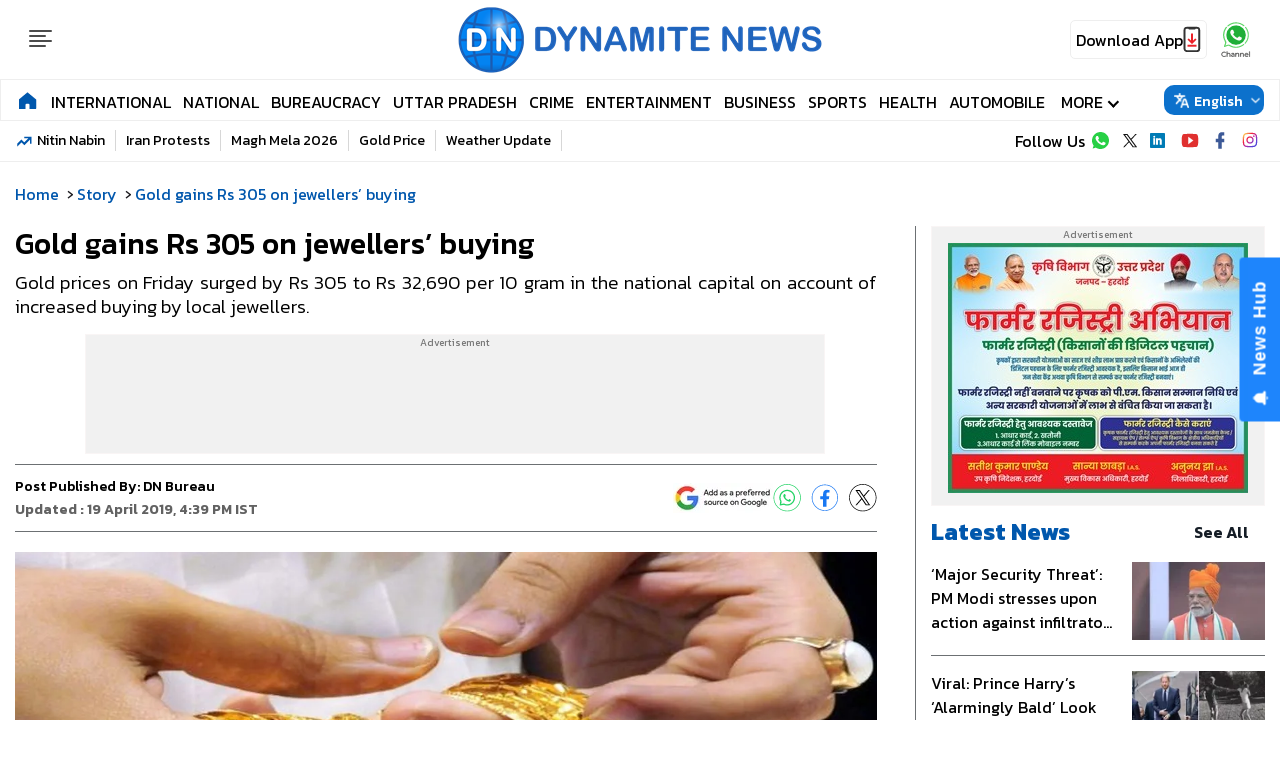

--- FILE ---
content_type: text/html; charset=utf-8
request_url: https://www.google.com/recaptcha/api2/aframe
body_size: 152
content:
<!DOCTYPE HTML><html><head><meta http-equiv="content-type" content="text/html; charset=UTF-8"></head><body><script nonce="SCCNEHfbpgwJQ4A0qQIu6A">/** Anti-fraud and anti-abuse applications only. See google.com/recaptcha */ try{var clients={'sodar':'https://pagead2.googlesyndication.com/pagead/sodar?'};window.addEventListener("message",function(a){try{if(a.source===window.parent){var b=JSON.parse(a.data);var c=clients[b['id']];if(c){var d=document.createElement('img');d.src=c+b['params']+'&rc='+(localStorage.getItem("rc::a")?sessionStorage.getItem("rc::b"):"");window.document.body.appendChild(d);sessionStorage.setItem("rc::e",parseInt(sessionStorage.getItem("rc::e")||0)+1);localStorage.setItem("rc::h",'1768949509665');}}}catch(b){}});window.parent.postMessage("_grecaptcha_ready", "*");}catch(b){}</script></body></html>

--- FILE ---
content_type: text/plain;charset=UTF-8
request_url: https://adgebra.co.in/ocean/articles?url=dynamitenews.com
body_size: 4719
content:
{"oceanArticles":[{"url":"https://www.dynamitenews.com/international/another-hindu-youth-killed-in-bangladesh-run-over-by-a-car-at-a-petrol-pump?utm_source\u003dOcean\u0026utm_medium\u003dPR\u0026utm_campaign\u003dadgebra","imgurl":"https://s3.ap-south-1.amazonaws.com/static.dynamitenews.com/wp-content/uploads/2026/01/Untitled-design-4-2.jpg","title":"Another+Hindu+youth+killed+in+Bangladesh%3B+Run+over+by+a+car+...","impressionTracker":"","clickTracker":"https://adgebra.co.in/clicktracker/article?articleUrl\u003dhttps%253A%252F%252Fwww.dynamitenews.com%252Finternational%252Fanother-hindu-youth-killed-in-bangladesh-run-over-by-a-car-at-a-petrol-pump%253Futm_source%253DOcean%2526utm_medium%253DPR%2526utm_campaign%253Dadgebra"},{"url":"https://www.dynamitenews.com/technology/big-blow-to-consumers-as-mobile-recharge-likely-to-get-costlier-know-how-much-more-you-may-pay?utm_source\u003dOcean\u0026utm_medium\u003dTR\u0026utm_campaign\u003dadgebra","imgurl":"https://s3.ap-south-1.amazonaws.com/static.dynamitenews.com/wp-content/uploads/2026/01/Mobile.jpg","title":"Big+Blow+to+consumers+as+mobile+recharge+to+get+costlier%3B+...","impressionTracker":"","clickTracker":"https://adgebra.co.in/clicktracker/article?articleUrl\u003dhttps%253A%252F%252Fwww.dynamitenews.com%252Ftechnology%252Fbig-blow-to-consumers-as-mobile-recharge-likely-to-get-costlier-know-how-much-more-you-may-pay%253Futm_source%253DOcean%2526utm_medium%253DTR%2526utm_campaign%253Dadgebra"},{"url":"https://www.dynamitenews.com/national/parliament-winter-session-2025-day-2-speaker-om-birla-summons-leaders-over-sir-debate?utm_source\u003dOcean\u0026utm_medium\u003dRS\u0026utm_campaign\u003dadgebra","imgurl":"https://s3.ap-south-1.amazonaws.com/static.dynamitenews.com/wp-content/uploads/2025/12/Akhilesh-Yadav-11.jpg","title":"Parliament+Winter+Session+2025+Day+2%3A+Speaker+Om+Birla+...","impressionTracker":"","clickTracker":"https://adgebra.co.in/clicktracker/article?articleUrl\u003dhttps%253A%252F%252Fwww.dynamitenews.com%252Fnational%252Fparliament-winter-session-2025-day-2-speaker-om-birla-summons-leaders-over-sir-debate%253Futm_source%253DOcean%2526utm_medium%253DRS%2526utm_campaign%253Dadgebra"},{"url":"https://www.dynamitenews.com/viral/doraemon-and-chhota-bheem-meet-with-premanand-maharaj-viral-video-brings-smiles?utm_source\u003dOcean\u0026utm_medium\u003dPR\u0026utm_campaign\u003dadgebra","imgurl":"https://s3.ap-south-1.amazonaws.com/static.dynamitenews.com/wp-content/uploads/2026/01/Premanand.jpg","title":"Doraemon+and+Chhota+Bheem+meet+with+Premanand+Maharaj%3B+...","impressionTracker":"","clickTracker":"https://adgebra.co.in/clicktracker/article?articleUrl\u003dhttps%253A%252F%252Fwww.dynamitenews.com%252Fviral%252Fdoraemon-and-chhota-bheem-meet-with-premanand-maharaj-viral-video-brings-smiles%253Futm_source%253DOcean%2526utm_medium%253DPR%2526utm_campaign%253Dadgebra"},{"url":"https://www.dynamitenews.com/international/donald-trump-seals-deal-with-venezuela-us-to-buy-50-million-barrels-of-oil?utm_source\u003dOcean\u0026utm_medium\u003dPR\u0026utm_campaign\u003dadgebra","imgurl":"https://s3.ap-south-1.amazonaws.com/static.dynamitenews.com/wp-content/uploads/2026/01/trump-4.jpg","title":"Donald+Trump+seals+deal+with+Venezuela%3B+US+to+buy+50+...","impressionTracker":"","clickTracker":"https://adgebra.co.in/clicktracker/article?articleUrl\u003dhttps%253A%252F%252Fwww.dynamitenews.com%252Finternational%252Fdonald-trump-seals-deal-with-venezuela-us-to-buy-50-million-barrels-of-oil%253Futm_source%253DOcean%2526utm_medium%253DPR%2526utm_campaign%253Dadgebra"},{"url":"https://www.dynamitenews.com/south-india/tamil-nadu-sir-claims-period-ends-tomorrow-voters-rush-to-file-forms-6-6a?utm_source\u003dOcean\u0026utm_medium\u003dPR\u0026utm_campaign\u003dadgebra","imgurl":"https://s3.ap-south-1.amazonaws.com/static.dynamitenews.com/wp-content/uploads/2026/01/TN-Sir.jpg","title":"Tamil+Nadu+SIR+claims+period+ends+tomorrow%3B+Voters+rush+to+...","impressionTracker":"","clickTracker":"https://adgebra.co.in/clicktracker/article?articleUrl\u003dhttps%253A%252F%252Fwww.dynamitenews.com%252Fsouth-india%252Ftamil-nadu-sir-claims-period-ends-tomorrow-voters-rush-to-file-forms-6-6a%253Futm_source%253DOcean%2526utm_medium%253DPR%2526utm_campaign%253Dadgebra"},{"url":"https://www.dynamitenews.com/national/supreme-court-reprimands-maneka-gandhi-over-stray-dog-controversy?utm_source\u003dOcean\u0026utm_medium\u003dTR\u0026utm_campaign\u003dadgebra","imgurl":"https://s3.ap-south-1.amazonaws.com/static.dynamitenews.com/wp-content/uploads/2025/12/Supreme-Court-.jpg","title":"Supreme+Court+Reprimands+Maneka+Gandhi+Over+Stray+Dog+...","impressionTracker":"","clickTracker":"https://adgebra.co.in/clicktracker/article?articleUrl\u003dhttps%253A%252F%252Fwww.dynamitenews.com%252Fnational%252Fsupreme-court-reprimands-maneka-gandhi-over-stray-dog-controversy%253Futm_source%253DOcean%2526utm_medium%253DTR%2526utm_campaign%253Dadgebra"},{"url":"https://www.dynamitenews.com/national/name-mmissing-in-up-sir-list-heres-how-to-add-it-complete-guide?utm_source\u003dOcean\u0026utm_medium\u003dPR\u0026utm_campaign\u003dadgebra","imgurl":"https://s3.ap-south-1.amazonaws.com/static.dynamitenews.com/wp-content/uploads/2026/01/UP-Sir-1.jpg","title":"Name+Missing+in+UP+SIR+list%3F+Here%E2%80%99s+how+to+add+it%3B+Complete+...","impressionTracker":"","clickTracker":"https://adgebra.co.in/clicktracker/article?articleUrl\u003dhttps%253A%252F%252Fwww.dynamitenews.com%252Fnational%252Fname-mmissing-in-up-sir-list-heres-how-to-add-it-complete-guide%253Futm_source%253DOcean%2526utm_medium%253DPR%2526utm_campaign%253Dadgebra"},{"url":"https://www.dynamitenews.com/national/will-trump-levy-a-500-tariff-on-india-how-will-this-impact-the-indian-economy?utm_source\u003dOcean\u0026utm_medium\u003dPR\u0026utm_campaign\u003dadgebra","imgurl":"https://s3.ap-south-1.amazonaws.com/static.dynamitenews.com/wp-content/uploads/2025/07/Trump-Modi.jpg","title":"Will+Trump+levy+a+500%25+tariff+on+India%3F+How+will+this+...","impressionTracker":"","clickTracker":"https://adgebra.co.in/clicktracker/article?articleUrl\u003dhttps%253A%252F%252Fwww.dynamitenews.com%252Fnational%252Fwill-trump-levy-a-500-tariff-on-india-how-will-this-impact-the-indian-economy%253Futm_source%253DOcean%2526utm_medium%253DPR%2526utm_campaign%253Dadgebra"},{"url":"https://www.dynamitenews.com/national/republic-day-intelligence-flags-possible-terror-attacks-by-khalistani-and-bangladesh-based-groups?utm_source\u003dOcean\u0026utm_medium\u003dPR\u0026utm_campaign\u003dadgebra","imgurl":"https://s3.ap-south-1.amazonaws.com/static.dynamitenews.com/wp-content/uploads/2026/01/Untitled-design-1-2.jpg","title":"Republic+Day%3A+Intelligence+flags+possible+terror+attacks+by+...","impressionTracker":"","clickTracker":"https://adgebra.co.in/clicktracker/article?articleUrl\u003dhttps%253A%252F%252Fwww.dynamitenews.com%252Fnational%252Frepublic-day-intelligence-flags-possible-terror-attacks-by-khalistani-and-bangladesh-based-groups%253Futm_source%253DOcean%2526utm_medium%253DPR%2526utm_campaign%253Dadgebra"},{"url":"https://www.dynamitenews.com/viral/woman-wakes-up-to-8-foot-python-crawling-over-her-while-sleeping-narrowly-escapes-death?utm_source\u003dOcean\u0026utm_medium\u003dPR\u0026utm_campaign\u003dadgebra","imgurl":"https://s3.ap-south-1.amazonaws.com/static.dynamitenews.com/wp-content/uploads/2026/01/Python.jpg","title":"Woman+wakes+up+to+8-foot+python+crawling+over+her+while+...","impressionTracker":"","clickTracker":"https://adgebra.co.in/clicktracker/article?articleUrl\u003dhttps%253A%252F%252Fwww.dynamitenews.com%252Fviral%252Fwoman-wakes-up-to-8-foot-python-crawling-over-her-while-sleeping-narrowly-escapes-death%253Futm_source%253DOcean%2526utm_medium%253DPR%2526utm_campaign%253Dadgebra"},{"url":"https://www.dynamitenews.com/sports/india-eye-t20-redemption-against-new-zealand-probable-playing-xi-revealed-for-nagpur-opener?utm_source\u003dOcean\u0026utm_medium\u003dTR\u0026utm_campaign\u003dadgebra","imgurl":"https://s3.ap-south-1.amazonaws.com/static.dynamitenews.com/wp-content/uploads/2026/01/Ind-vs-NZ-T20.jpg","title":"India+Eye+T20+Redemption+Against+New+Zealand%3A+Probable+...","impressionTracker":"","clickTracker":"https://adgebra.co.in/clicktracker/article?articleUrl\u003dhttps%253A%252F%252Fwww.dynamitenews.com%252Fsports%252Findia-eye-t20-redemption-against-new-zealand-probable-playing-xi-revealed-for-nagpur-opener%253Futm_source%253DOcean%2526utm_medium%253DTR%2526utm_campaign%253Dadgebra"},{"url":"https://www.dynamitenews.com/national/weather-update-severe-cold-wave-and-dense-fog-grip-north-india-snowfall-in-hills?utm_source\u003dOcean\u0026utm_medium\u003dPR\u0026utm_campaign\u003dadgebra","imgurl":"https://s3.ap-south-1.amazonaws.com/static.dynamitenews.com/wp-content/uploads/2026/01/weather-1-1.jpg","title":"Weather+Update%3A+Severe+cold+wave+and+dense+fog+grip+North+...","impressionTracker":"","clickTracker":"https://adgebra.co.in/clicktracker/article?articleUrl\u003dhttps%253A%252F%252Fwww.dynamitenews.com%252Fnational%252Fweather-update-severe-cold-wave-and-dense-fog-grip-north-india-snowfall-in-hills%253Futm_source%253DOcean%2526utm_medium%253DPR%2526utm_campaign%253Dadgebra"},{"url":"https://www.dynamitenews.com/international/iran-halts-800-executions-after-trump-warning-claims-white-house?utm_source\u003dOcean\u0026utm_medium\u003dPR\u0026utm_campaign\u003dadgebra","imgurl":"https://s3.ap-south-1.amazonaws.com/static.dynamitenews.com/wp-content/uploads/2026/01/US.jpg","title":"Iran+halts+800+executions+after+Trump+warning%3B+Claims+White+...","impressionTracker":"","clickTracker":"https://adgebra.co.in/clicktracker/article?articleUrl\u003dhttps%253A%252F%252Fwww.dynamitenews.com%252Finternational%252Firan-halts-800-executions-after-trump-warning-claims-white-house%253Futm_source%253DOcean%2526utm_medium%253DPR%2526utm_campaign%253Dadgebra"},{"url":"https://www.dynamitenews.com/national/rajasthan-major-terror-plot-thwarted-as-explosive-laden-pickup-seized-in-rajsamand?utm_source\u003dOcean\u0026utm_medium\u003dRS\u0026utm_campaign\u003dadgebra","imgurl":"https://s3.ap-south-1.amazonaws.com/static.dynamitenews.com/wp-content/uploads/2025/12/RJ-police.jpg","title":"Rajasthan%3A+Major+terror+plot+thwarted+as+explosive-laden+...","impressionTracker":"","clickTracker":"https://adgebra.co.in/clicktracker/article?articleUrl\u003dhttps%253A%252F%252Fwww.dynamitenews.com%252Fnational%252Frajasthan-major-terror-plot-thwarted-as-explosive-laden-pickup-seized-in-rajsamand%253Futm_source%253DOcean%2526utm_medium%253DRS%2526utm_campaign%253Dadgebra"},{"url":"https://www.dynamitenews.com/national/maruti-suzuki-e-vitara-launch-today-features-price-and-performance-details?utm_source\u003dOcean\u0026utm_medium\u003dRS\u0026utm_campaign\u003dadgebra","imgurl":"https://s3.ap-south-1.amazonaws.com/static.dynamitenews.com/wp-content/uploads/2025/12/Akhilesh-Yadav-4.jpg","title":"Maruti+Suzuki+e+Vitara+launch+today%3B+Features%2C+price+and+...","impressionTracker":"","clickTracker":"https://adgebra.co.in/clicktracker/article?articleUrl\u003dhttps%253A%252F%252Fwww.dynamitenews.com%252Fnational%252Fmaruti-suzuki-e-vitara-launch-today-features-price-and-performance-details%253Futm_source%253DOcean%2526utm_medium%253DRS%2526utm_campaign%253Dadgebra"},{"url":"https://www.dynamitenews.com/south-india/tamil-nadu-sir-claims-period-ends-tomorrow-voters-rush-to-file-forms-6-6a?utm_source\u003dOcean\u0026utm_medium\u003dPR\u0026utm_campaign\u003dadgebra","imgurl":"https://s3.ap-south-1.amazonaws.com/static.dynamitenews.com/wp-content/uploads/2026/01/TN-Sir.jpg","title":"Tamil+Nadu+SIR+claims+period+ends+tomorrow%3B+Voters+rush+to+...","impressionTracker":"","clickTracker":"https://adgebra.co.in/clicktracker/article?articleUrl\u003dhttps%253A%252F%252Fwww.dynamitenews.com%252Fsouth-india%252Ftamil-nadu-sir-claims-period-ends-tomorrow-voters-rush-to-file-forms-6-6a%253Futm_source%253DOcean%2526utm_medium%253DPR%2526utm_campaign%253Dadgebra"},{"url":"https://www.dynamitenews.com/spiritual/mauni-amavasya-prayagraj-braces-for-largest-snan-as-million-of-devotees-arrive?utm_source\u003dOcean\u0026utm_medium\u003dPR\u0026utm_campaign\u003dadgebra","imgurl":"https://s3.ap-south-1.amazonaws.com/static.dynamitenews.com/wp-content/uploads/2026/01/mauni.jpg","title":"Mauni+Amavasya%3A+Prayagraj+braces+for+largest+Snan+as+...","impressionTracker":"","clickTracker":"https://adgebra.co.in/clicktracker/article?articleUrl\u003dhttps%253A%252F%252Fwww.dynamitenews.com%252Fspiritual%252Fmauni-amavasya-prayagraj-braces-for-largest-snan-as-million-of-devotees-arrive%253Futm_source%253DOcean%2526utm_medium%253DPR%2526utm_campaign%253Dadgebra"},{"url":"https://www.dynamitenews.com/business/imf-revises-indias-growth-forecast-upward-to-73-from-earlier-estimate-of-66-for-fy-202526?utm_source\u003dOcean\u0026utm_medium\u003dTR\u0026utm_campaign\u003dadgebra","imgurl":"https://s3.ap-south-1.amazonaws.com/static.dynamitenews.com/wp-content/uploads/2026/01/IMF-Predicts-India-Growth-1.jpg","title":"IMF+Revises+India%E2%80%99s+Growth+Forecast+Upward+to+7.3%25+from+...","impressionTracker":"","clickTracker":"https://adgebra.co.in/clicktracker/article?articleUrl\u003dhttps%253A%252F%252Fwww.dynamitenews.com%252Fbusiness%252Fimf-revises-indias-growth-forecast-upward-to-73-from-earlier-estimate-of-66-for-fy-202526%253Futm_source%253DOcean%2526utm_medium%253DTR%2526utm_campaign%253Dadgebra"},{"url":"https://www.dynamitenews.com/entertainment/jana-nayagan-release-date-madras-high-court-reserves-order-on-cbfc-appeal-in-vijays-film-certification-case?utm_source\u003dOcean\u0026utm_medium\u003dTR\u0026utm_campaign\u003dadgebra","imgurl":"https://s3.ap-south-1.amazonaws.com/static.dynamitenews.com/wp-content/uploads/2026/01/Untitled-design-2026-01-20T191500.026.jpg","title":"Jana+Nayagan+Release+Date%3A+Madras+High+Court+reserves+order+...","impressionTracker":"","clickTracker":"https://adgebra.co.in/clicktracker/article?articleUrl\u003dhttps%253A%252F%252Fwww.dynamitenews.com%252Fentertainment%252Fjana-nayagan-release-date-madras-high-court-reserves-order-on-cbfc-appeal-in-vijays-film-certification-case%253Futm_source%253DOcean%2526utm_medium%253DTR%2526utm_campaign%253Dadgebra"},{"url":"https://www.dynamitenews.com/south-india/love-marriage-turns-nightmare-ias-officers-daughter-dies-amid-dowry-torture-claims-full-story-here?utm_source\u003dOcean\u0026utm_medium\u003dRS\u0026utm_campaign\u003dadgebra","imgurl":"https://s3.ap-south-1.amazonaws.com/static.dynamitenews.com/wp-content/uploads/2025/12/Rajesh-Naidu-and-Madhuri-Sahitibai_V_jpg-1280x720-4g.webp","title":"Love+Marriage+Turns+Nightmare%3A+IAS+officer%E2%80%99s+daughter+dies+...","impressionTracker":"","clickTracker":"https://adgebra.co.in/clicktracker/article?articleUrl\u003dhttps%253A%252F%252Fwww.dynamitenews.com%252Fsouth-india%252Flove-marriage-turns-nightmare-ias-officers-daughter-dies-amid-dowry-torture-claims-full-story-here%253Futm_source%253DOcean%2526utm_medium%253DRS%2526utm_campaign%253Dadgebra"},{"url":"https://www.dynamitenews.com/international/europe-vs-the-us-do-european-leaders-have-the-power-to-challenge-donald-trump?utm_source\u003dOcean\u0026utm_medium\u003dTR\u0026utm_campaign\u003dadgebra","imgurl":"https://s3.ap-south-1.amazonaws.com/static.dynamitenews.com/wp-content/uploads/2026/01/EU-vs-USA.jpg","title":"Europe+vs+the+US%3A+Do+European+leaders+have+the+power+to+...","impressionTracker":"","clickTracker":"https://adgebra.co.in/clicktracker/article?articleUrl\u003dhttps%253A%252F%252Fwww.dynamitenews.com%252Finternational%252Feurope-vs-the-us-do-european-leaders-have-the-power-to-challenge-donald-trump%253Futm_source%253DOcean%2526utm_medium%253DTR%2526utm_campaign%253Dadgebra"},{"url":"https://www.dynamitenews.com/sports/top-indian-shuttler-announces-sudden-retirement-cites-physical-limitations?utm_source\u003dOcean\u0026utm_medium\u003dTR\u0026utm_campaign\u003dadgebra","imgurl":"https://s3.ap-south-1.amazonaws.com/static.dynamitenews.com/wp-content/uploads/2026/01/saina.jpg","title":"Top+Indian+shuttler+announces+sudden+retirement%3B+Cites+...","impressionTracker":"","clickTracker":"https://adgebra.co.in/clicktracker/article?articleUrl\u003dhttps%253A%252F%252Fwww.dynamitenews.com%252Fsports%252Ftop-indian-shuttler-announces-sudden-retirement-cites-physical-limitations%253Futm_source%253DOcean%2526utm_medium%253DTR%2526utm_campaign%253Dadgebra"},{"url":"https://www.dynamitenews.com/technology/google-pixel-10a-could-launch-sooner-than-expected-know-expected-features-specs-and-price-range?utm_source\u003dOcean\u0026utm_medium\u003dPR\u0026utm_campaign\u003dadgebra","imgurl":"https://s3.ap-south-1.amazonaws.com/static.dynamitenews.com/wp-content/uploads/2026/01/Untitled-design-2026-01-14T213659.987.jpg","title":"Google+Pixel+10a+could+launch+sooner+than+expected%3A+Know+...","impressionTracker":"","clickTracker":"https://adgebra.co.in/clicktracker/article?articleUrl\u003dhttps%253A%252F%252Fwww.dynamitenews.com%252Ftechnology%252Fgoogle-pixel-10a-could-launch-sooner-than-expected-know-expected-features-specs-and-price-range%253Futm_source%253DOcean%2526utm_medium%253DPR%2526utm_campaign%253Dadgebra"},{"url":"https://www.dynamitenews.com/international/one-image-many-questions-trump-shares-map-showing-canada-greenland-and-venezuela-as-us-territory?utm_source\u003dOcean\u0026utm_medium\u003dTR\u0026utm_campaign\u003dadgebra","imgurl":"https://s3.ap-south-1.amazonaws.com/static.dynamitenews.com/wp-content/uploads/2026/01/Untitled-design-2026-01-20T150818.253.jpg","title":"One+Image%2C+Many+Questions%3A+Trump+shares+map+showing+Canada%2C+...","impressionTracker":"","clickTracker":"https://adgebra.co.in/clicktracker/article?articleUrl\u003dhttps%253A%252F%252Fwww.dynamitenews.com%252Finternational%252Fone-image-many-questions-trump-shares-map-showing-canada-greenland-and-venezuela-as-us-territory%253Futm_source%253DOcean%2526utm_medium%253DTR%2526utm_campaign%253Dadgebra"},{"url":"https://www.dynamitenews.com/national/veteran-journalist-manoj-tibrewal-aakash-set-to-bring-stories-to-life-with-the-candid-talk-podcast?utm_source\u003dOcean\u0026utm_medium\u003dPR\u0026utm_campaign\u003dadgebra","imgurl":"https://s3.ap-south-1.amazonaws.com/static.dynamitenews.com/wp-content/uploads/2026/01/The-Candid-Talks.jpg","title":"Veteran+journalist+Manoj+Tibrewal+Aakash+set+to+bring+...","impressionTracker":"","clickTracker":"https://adgebra.co.in/clicktracker/article?articleUrl\u003dhttps%253A%252F%252Fwww.dynamitenews.com%252Fnational%252Fveteran-journalist-manoj-tibrewal-aakash-set-to-bring-stories-to-life-with-the-candid-talk-podcast%253Futm_source%253DOcean%2526utm_medium%253DPR%2526utm_campaign%253Dadgebra"},{"url":"https://www.dynamitenews.com/entertainment/jana-nayagan-release-date-madras-high-court-reserves-order-on-cbfc-appeal-in-vijays-film-certification-case?utm_source\u003dOcean\u0026utm_medium\u003dTR\u0026utm_campaign\u003dadgebra","imgurl":"https://s3.ap-south-1.amazonaws.com/static.dynamitenews.com/wp-content/uploads/2026/01/Untitled-design-2026-01-20T191500.026.jpg","title":"Jana+Nayagan+Release+Date%3A+Madras+High+Court+reserves+order+...","impressionTracker":"","clickTracker":"https://adgebra.co.in/clicktracker/article?articleUrl\u003dhttps%253A%252F%252Fwww.dynamitenews.com%252Fentertainment%252Fjana-nayagan-release-date-madras-high-court-reserves-order-on-cbfc-appeal-in-vijays-film-certification-case%253Futm_source%253DOcean%2526utm_medium%253DTR%2526utm_campaign%253Dadgebra"},{"url":"https://www.dynamitenews.com/automobile/planning-an-ev-hyundai-creta-electric-offers-up-to-rs-125-lakh-off?utm_source\u003dOcean\u0026utm_medium\u003dPR\u0026utm_campaign\u003dadgebra","imgurl":"https://s3.ap-south-1.amazonaws.com/static.dynamitenews.com/wp-content/uploads/2026/01/Hyundai-1.jpg","title":"Planning+an+EV%3F+Hyundai+Creta+electric+offers+up+to+Rs+1.25+...","impressionTracker":"","clickTracker":"https://adgebra.co.in/clicktracker/article?articleUrl\u003dhttps%253A%252F%252Fwww.dynamitenews.com%252Fautomobile%252Fplanning-an-ev-hyundai-creta-electric-offers-up-to-rs-125-lakh-off%253Futm_source%253DOcean%2526utm_medium%253DPR%2526utm_campaign%253Dadgebra"},{"url":"https://www.dynamitenews.com/videos/dehradun-police-arrest-student-drug-peddler-exploiting-children-watch-video?utm_source\u003dOcean\u0026utm_medium\u003dPR\u0026utm_campaign\u003dadgebra","imgurl":"https://s3.ap-south-1.amazonaws.com/static.dynamitenews.com/wp-content/uploads/2026/01/dehradun.jpg","title":"Dehradun+police+arrest+student+drug+peddler+exploiting+...","impressionTracker":"","clickTracker":"https://adgebra.co.in/clicktracker/article?articleUrl\u003dhttps%253A%252F%252Fwww.dynamitenews.com%252Fvideos%252Fdehradun-police-arrest-student-drug-peddler-exploiting-children-watch-video%253Futm_source%253DOcean%2526utm_medium%253DPR%2526utm_campaign%253Dadgebra"},{"url":"https://www.dynamitenews.com/viral/viral-19-minute-video-sparks-suicide-rumours-what-is-the-truth-behind-the-claims?utm_source\u003dOcean\u0026utm_medium\u003dRS\u0026utm_campaign\u003dadgebra","imgurl":"https://s3.ap-south-1.amazonaws.com/static.dynamitenews.com/wp-content/uploads/2025/12/Akhilesh-Yadav-25.jpg","title":"Viral+19+minute+video+sparks+suicide+rumours%3B+What+is+the+...","impressionTracker":"","clickTracker":"https://adgebra.co.in/clicktracker/article?articleUrl\u003dhttps%253A%252F%252Fwww.dynamitenews.com%252Fviral%252Fviral-19-minute-video-sparks-suicide-rumours-what-is-the-truth-behind-the-claims%253Futm_source%253DOcean%2526utm_medium%253DRS%2526utm_campaign%253Dadgebra"},{"url":"https://www.dynamitenews.com/national/up-sir-draft-voter-list-2026-released-today-how-to-check-name-heres-complete-guide?utm_source\u003dOcean\u0026utm_medium\u003dPR\u0026utm_campaign\u003dadgebra","imgurl":"https://s3.ap-south-1.amazonaws.com/static.dynamitenews.com/wp-content/uploads/2026/01/UP-SIR.jpg","title":"UP+SIR+draft+voter+list+2026+released+today%3B+How+to+check+...","impressionTracker":"","clickTracker":"https://adgebra.co.in/clicktracker/article?articleUrl\u003dhttps%253A%252F%252Fwww.dynamitenews.com%252Fnational%252Fup-sir-draft-voter-list-2026-released-today-how-to-check-name-heres-complete-guide%253Futm_source%253DOcean%2526utm_medium%253DPR%2526utm_campaign%253Dadgebra"},{"url":"https://www.dynamitenews.com/entertainment/sunita-ahuja-from-govindas-secret-wedding-to-independent-wealth-and-candid-confessions?utm_source\u003dOcean\u0026utm_medium\u003dPR\u0026utm_campaign\u003dadgebra","imgurl":"https://s3.ap-south-1.amazonaws.com/static.dynamitenews.com/wp-content/uploads/2025/12/IndiGo-flights-58.jpg","title":"Sunita+Ahuja%3A+From+Govinda%E2%80%99s+Secret+Wedding+to+Independent+...","impressionTracker":"","clickTracker":"https://adgebra.co.in/clicktracker/article?articleUrl\u003dhttps%253A%252F%252Fwww.dynamitenews.com%252Fentertainment%252Fsunita-ahuja-from-govindas-secret-wedding-to-independent-wealth-and-candid-confessions%253Futm_source%253DOcean%2526utm_medium%253DPR%2526utm_campaign%253Dadgebra"},{"url":"https://www.dynamitenews.com/business/budget-2026-buzz-will-joint-taxation-for-married-couples-become-reality-in-india-explained?utm_source\u003dOcean\u0026utm_medium\u003dTR\u0026utm_campaign\u003dadgebra","imgurl":"https://s3.ap-south-1.amazonaws.com/static.dynamitenews.com/wp-content/uploads/2026/01/Untitled-design-2026-01-20T202807.488.jpg","title":"Budget+2026+Buzz%3A+Will+joint+taxation+for+married+couples+...","impressionTracker":"","clickTracker":"https://adgebra.co.in/clicktracker/article?articleUrl\u003dhttps%253A%252F%252Fwww.dynamitenews.com%252Fbusiness%252Fbudget-2026-buzz-will-joint-taxation-for-married-couples-become-reality-in-india-explained%253Futm_source%253DOcean%2526utm_medium%253DTR%2526utm_campaign%253Dadgebra"},{"url":"https://www.dynamitenews.com/uttar-pradesh/crackdown-on-drug-mafia-up-stf-arrests-mastermind-linked-to-phensedyl-supply-network-details-here?utm_source\u003dOcean\u0026utm_medium\u003dRS\u0026utm_campaign\u003dadgebra","imgurl":"https://s3.ap-south-1.amazonaws.com/static.dynamitenews.com/wp-content/uploads/2025/12/UP-STF-1.jpg","title":"Crackdown+On+Drug+Mafia%3A+UP+STF+arrests+mastermind+linked+...","impressionTracker":"","clickTracker":"https://adgebra.co.in/clicktracker/article?articleUrl\u003dhttps%253A%252F%252Fwww.dynamitenews.com%252Futtar-pradesh%252Fcrackdown-on-drug-mafia-up-stf-arrests-mastermind-linked-to-phensedyl-supply-network-details-here%253Futm_source%253DOcean%2526utm_medium%253DRS%2526utm_campaign%253Dadgebra"},{"url":"https://www.dynamitenews.com/entertainment/sunita-ahuja-from-govindas-secret-wedding-to-independent-wealth-and-candid-confessions?utm_source\u003dOcean\u0026utm_medium\u003dPR\u0026utm_campaign\u003dadgebra","imgurl":"https://s3.ap-south-1.amazonaws.com/static.dynamitenews.com/wp-content/uploads/2025/12/IndiGo-flights-58.jpg","title":"Sunita+Ahuja%3A+From+Govinda%E2%80%99s+Secret+Wedding+to+Independent+...","impressionTracker":"","clickTracker":"https://adgebra.co.in/clicktracker/article?articleUrl\u003dhttps%253A%252F%252Fwww.dynamitenews.com%252Fentertainment%252Fsunita-ahuja-from-govindas-secret-wedding-to-independent-wealth-and-candid-confessions%253Futm_source%253DOcean%2526utm_medium%253DPR%2526utm_campaign%253Dadgebra"},{"url":"https://www.dynamitenews.com/technology/amazon-republic-day-sale-heres-how-to-buy-iphone-17-pro-for-rs-85700-limited-period-offer?utm_source\u003dOcean\u0026utm_medium\u003dPR\u0026utm_campaign\u003dadgebra","imgurl":"https://s3.ap-south-1.amazonaws.com/static.dynamitenews.com/wp-content/uploads/2026/01/iPhone.jpg","title":"Amazon+Republic+Day+Sale%3A+Here%E2%80%99s+how+to+buy+iPhone+17+Pro+...","impressionTracker":"","clickTracker":"https://adgebra.co.in/clicktracker/article?articleUrl\u003dhttps%253A%252F%252Fwww.dynamitenews.com%252Ftechnology%252Famazon-republic-day-sale-heres-how-to-buy-iphone-17-pro-for-rs-85700-limited-period-offer%253Futm_source%253DOcean%2526utm_medium%253DPR%2526utm_campaign%253Dadgebra"},{"url":"https://www.dynamitenews.com/technology/how-much-does-youtube-pay-for-10-million-views-the-real-earnings-explained?utm_source\u003dOcean\u0026utm_medium\u003dPR\u0026utm_campaign\u003dadgebra","imgurl":"https://s3.ap-south-1.amazonaws.com/static.dynamitenews.com/wp-content/uploads/2026/01/Youtube.jpg","title":"How+Much+Does+YouTube+Pay+for+10+Million+Views%3F+The+Real+...","impressionTracker":"","clickTracker":"https://adgebra.co.in/clicktracker/article?articleUrl\u003dhttps%253A%252F%252Fwww.dynamitenews.com%252Ftechnology%252Fhow-much-does-youtube-pay-for-10-million-views-the-real-earnings-explained%253Futm_source%253DOcean%2526utm_medium%253DPR%2526utm_campaign%253Dadgebra"},{"url":"https://www.dynamitenews.com/uttar-pradesh/ayodhya-temple-museum-gets-major-expansion-tata-sons-to-lead-52-acre-project?utm_source\u003dOcean\u0026utm_medium\u003dRS\u0026utm_campaign\u003dadgebra","imgurl":"https://s3.ap-south-1.amazonaws.com/static.dynamitenews.com/wp-content/uploads/2025/12/Akhilesh-Yadav-23.jpg","title":"Ayodhya+Temple+museum+gets+major+expansion%3B+Tata+Sons+to+...","impressionTracker":"","clickTracker":"https://adgebra.co.in/clicktracker/article?articleUrl\u003dhttps%253A%252F%252Fwww.dynamitenews.com%252Futtar-pradesh%252Fayodhya-temple-museum-gets-major-expansion-tata-sons-to-lead-52-acre-project%253Futm_source%253DOcean%2526utm_medium%253DRS%2526utm_campaign%253Dadgebra"},{"url":"https://www.dynamitenews.com/south-india/tamil-nadu-sir-claims-period-ends-tomorrow-voters-rush-to-file-forms-6-6a?utm_source\u003dOcean\u0026utm_medium\u003dPR\u0026utm_campaign\u003dadgebra","imgurl":"https://s3.ap-south-1.amazonaws.com/static.dynamitenews.com/wp-content/uploads/2026/01/TN-Sir.jpg","title":"Tamil+Nadu+SIR+claims+period+ends+tomorrow%3B+Voters+rush+to+...","impressionTracker":"","clickTracker":"https://adgebra.co.in/clicktracker/article?articleUrl\u003dhttps%253A%252F%252Fwww.dynamitenews.com%252Fsouth-india%252Ftamil-nadu-sir-claims-period-ends-tomorrow-voters-rush-to-file-forms-6-6a%253Futm_source%253DOcean%2526utm_medium%253DPR%2526utm_campaign%253Dadgebra"},{"url":"https://www.dynamitenews.com/international/asim-munirs-daughter-married-in-secret-ceremony-at-army-chiefs-residence?utm_source\u003dOcean\u0026utm_medium\u003dPR\u0026utm_campaign\u003dadgebra","imgurl":"https://s3.ap-south-1.amazonaws.com/static.dynamitenews.com/wp-content/uploads/2025/12/Untitled-design-2025-12-31T151254.209.jpg","title":"Asim+Munir%E2%80%99s+daughter+married+in+secret+ceremony+at+army+...","impressionTracker":"","clickTracker":"https://adgebra.co.in/clicktracker/article?articleUrl\u003dhttps%253A%252F%252Fwww.dynamitenews.com%252Finternational%252Fasim-munirs-daughter-married-in-secret-ceremony-at-army-chiefs-residence%253Futm_source%253DOcean%2526utm_medium%253DPR%2526utm_campaign%253Dadgebra"},{"url":"https://www.dynamitenews.com/entertainment/tu-meri-main-tera-main-tera-tu-meri-film-sees-slow-growth-at-box-office-crosses-rs-10-crore-in-2-days?utm_source\u003dOcean\u0026utm_medium\u003dTR\u0026utm_campaign\u003dadgebra","imgurl":"https://s3.ap-south-1.amazonaws.com/static.dynamitenews.com/wp-content/uploads/2025/12/IndiGo-flights-67-1.jpg","title":"Tu+Meri+Main+Tera+Main+Tera+Tu+Meri%3A+Film+sees+slow+growth+...","impressionTracker":"","clickTracker":"https://adgebra.co.in/clicktracker/article?articleUrl\u003dhttps%253A%252F%252Fwww.dynamitenews.com%252Fentertainment%252Ftu-meri-main-tera-main-tera-tu-meri-film-sees-slow-growth-at-box-office-crosses-rs-10-crore-in-2-days%253Futm_source%253DOcean%2526utm_medium%253DTR%2526utm_campaign%253Dadgebra"},{"url":"https://www.dynamitenews.com/technology/how-much-does-youtube-pay-for-10-million-views-the-real-earnings-explained?utm_source\u003dOcean\u0026utm_medium\u003dPR\u0026utm_campaign\u003dadgebra","imgurl":"https://s3.ap-south-1.amazonaws.com/static.dynamitenews.com/wp-content/uploads/2026/01/Youtube.jpg","title":"How+Much+Does+YouTube+Pay+for+10+Million+Views%3F+The+Real+...","impressionTracker":"","clickTracker":"https://adgebra.co.in/clicktracker/article?articleUrl\u003dhttps%253A%252F%252Fwww.dynamitenews.com%252Ftechnology%252Fhow-much-does-youtube-pay-for-10-million-views-the-real-earnings-explained%253Futm_source%253DOcean%2526utm_medium%253DPR%2526utm_campaign%253Dadgebra"},{"url":"https://www.dynamitenews.com/national/cm-stalin-marks-thiruvalluvar-day-with-governance-pledge-presents-state-awards?utm_source\u003dOcean\u0026utm_medium\u003dPR\u0026utm_campaign\u003dadgebra","imgurl":"https://s3.ap-south-1.amazonaws.com/static.dynamitenews.com/wp-content/uploads/2026/01/Untitled-design.png","title":"CM+Stalin+marks+Thiruvalluvar+Day+with+governance+pledge%2C+...","impressionTracker":"","clickTracker":"https://adgebra.co.in/clicktracker/article?articleUrl\u003dhttps%253A%252F%252Fwww.dynamitenews.com%252Fnational%252Fcm-stalin-marks-thiruvalluvar-day-with-governance-pledge-presents-state-awards%253Futm_source%253DOcean%2526utm_medium%253DPR%2526utm_campaign%253Dadgebra"},{"url":"https://www.dynamitenews.com/business/gold-prices-fall-for-second-straight-day-silver-also-declines?utm_source\u003dOcean\u0026utm_medium\u003dPR\u0026utm_campaign\u003dadgebra","imgurl":"https://s3.ap-south-1.amazonaws.com/static.dynamitenews.com/wp-content/uploads/2026/01/gold-1-2.jpg","title":"Gold+prices+fall+for+second+straight+day%2C+Silver+also+...","impressionTracker":"","clickTracker":"https://adgebra.co.in/clicktracker/article?articleUrl\u003dhttps%253A%252F%252Fwww.dynamitenews.com%252Fbusiness%252Fgold-prices-fall-for-second-straight-day-silver-also-declines%253Futm_source%253DOcean%2526utm_medium%253DPR%2526utm_campaign%253Dadgebra"},{"url":"https://www.dynamitenews.com/mumbai/political-buzz-grows-over-bmc-mayor-post-after-poll-results-power-sharing-formula-in-focus?utm_source\u003dOcean\u0026utm_medium\u003dPR\u0026utm_campaign\u003dadgebra","imgurl":"https://s3.ap-south-1.amazonaws.com/static.dynamitenews.com/wp-content/uploads/2026/01/bmc-mayor.jpg","title":"Political+buzz+grows+over+BMC+mayor+post+after+Poll+...","impressionTracker":"","clickTracker":"https://adgebra.co.in/clicktracker/article?articleUrl\u003dhttps%253A%252F%252Fwww.dynamitenews.com%252Fmumbai%252Fpolitical-buzz-grows-over-bmc-mayor-post-after-poll-results-power-sharing-formula-in-focus%253Futm_source%253DOcean%2526utm_medium%253DPR%2526utm_campaign%253Dadgebra"},{"url":"https://www.dynamitenews.com/national/akhilesh-yadav-to-address-vision-india-holistic-health-summit-in-bhubaneswar?utm_source\u003dOcean\u0026utm_medium\u003dPR\u0026utm_campaign\u003dadgebra","imgurl":"https://s3.ap-south-1.amazonaws.com/static.dynamitenews.com/wp-content/uploads/2025/07/Akhilesh-Yadav.jpg","title":"Akhilesh+Yadav+to+Address+%E2%80%98Vision+India%3A+Holistic+Health+...","impressionTracker":"","clickTracker":"https://adgebra.co.in/clicktracker/article?articleUrl\u003dhttps%253A%252F%252Fwww.dynamitenews.com%252Fnational%252Fakhilesh-yadav-to-address-vision-india-holistic-health-summit-in-bhubaneswar%253Futm_source%253DOcean%2526utm_medium%253DPR%2526utm_campaign%253Dadgebra"},{"url":"https://www.dynamitenews.com/national/vande-bharat-express-adds-new-stops-on-key-routes-how-will-passengers-benefit?utm_source\u003dOcean\u0026utm_medium\u003dRS\u0026utm_campaign\u003dadgebra","imgurl":"https://s3.ap-south-1.amazonaws.com/static.dynamitenews.com/wp-content/uploads/2025/10/Vande-Bharat-Express.jpg","title":"Vande+Bharat+Express+adds+new+stops+on+key+routes%3B+How+will+...","impressionTracker":"","clickTracker":"https://adgebra.co.in/clicktracker/article?articleUrl\u003dhttps%253A%252F%252Fwww.dynamitenews.com%252Fnational%252Fvande-bharat-express-adds-new-stops-on-key-routes-how-will-passengers-benefit%253Futm_source%253DOcean%2526utm_medium%253DRS%2526utm_campaign%253Dadgebra"},{"url":"https://www.dynamitenews.com/international/europe-vs-the-us-do-european-leaders-have-the-power-to-challenge-donald-trump?utm_source\u003dOcean\u0026utm_medium\u003dTR\u0026utm_campaign\u003dadgebra","imgurl":"https://s3.ap-south-1.amazonaws.com/static.dynamitenews.com/wp-content/uploads/2026/01/EU-vs-USA.jpg","title":"Europe+vs+the+US%3A+Do+European+leaders+have+the+power+to+...","impressionTracker":"","clickTracker":"https://adgebra.co.in/clicktracker/article?articleUrl\u003dhttps%253A%252F%252Fwww.dynamitenews.com%252Finternational%252Feurope-vs-the-us-do-european-leaders-have-the-power-to-challenge-donald-trump%253Futm_source%253DOcean%2526utm_medium%253DTR%2526utm_campaign%253Dadgebra"},{"url":"https://www.dynamitenews.com/business/psu-banks-approve-over-396-lakh-loan-applications-by-msmes-for-rs-52300-crore-in-first-9-months-of-fy26?utm_source\u003dOcean\u0026utm_medium\u003dTR\u0026utm_campaign\u003dadgebra","imgurl":"https://s3.ap-south-1.amazonaws.com/static.dynamitenews.com/wp-content/uploads/2026/01/MSME-Loan.jpg","title":"PSU+Banks+approve+over+3.96+lakh+loan+applications+by+MSMEs+...","impressionTracker":"","clickTracker":"https://adgebra.co.in/clicktracker/article?articleUrl\u003dhttps%253A%252F%252Fwww.dynamitenews.com%252Fbusiness%252Fpsu-banks-approve-over-396-lakh-loan-applications-by-msmes-for-rs-52300-crore-in-first-9-months-of-fy26%253Futm_source%253DOcean%2526utm_medium%253DTR%2526utm_campaign%253Dadgebra"},{"url":"https://www.dynamitenews.com/international/imran-khan-supporters-protest-in-rawalpindi-islamabad-amid-ban-on-gatherings?utm_source\u003dOcean\u0026utm_medium\u003dRS\u0026utm_campaign\u003dadgebra","imgurl":"https://s3.ap-south-1.amazonaws.com/static.dynamitenews.com/wp-content/uploads/2025/12/Imran.webp","title":"Imran+Khan+supporters+protest+in+Rawalpindi%2C+Islamabad+amid+...","impressionTracker":"","clickTracker":"https://adgebra.co.in/clicktracker/article?articleUrl\u003dhttps%253A%252F%252Fwww.dynamitenews.com%252Finternational%252Fimran-khan-supporters-protest-in-rawalpindi-islamabad-amid-ban-on-gatherings%253Futm_source%253DOcean%2526utm_medium%253DRS%2526utm_campaign%253Dadgebra"}]}

--- FILE ---
content_type: application/javascript; charset=utf-8
request_url: https://fundingchoicesmessages.google.com/f/AGSKWxVEi0Xc5WPquK07zsrdJjsO1oQaIudvd7L2Fk-fyAGnijZZUgnGft9Dy8LSeduUKsOjNWViZIDWtB6llgIi81pxcmsCdoZdrMqXjJuJZD0sU6DrSepYZMWvBeq0ekbcqRRqHkTJdGgISUNTAaB4hzGrV64xXh6fChm1jpdhWahsBdJ9u1O9sz4Or5AT/__ad_square./gtags/pin_tag..nz/ads//ads100./toggleAds.
body_size: -1291
content:
window['81312c88-1c40-4de7-9e4e-db69cb0500fd'] = true;